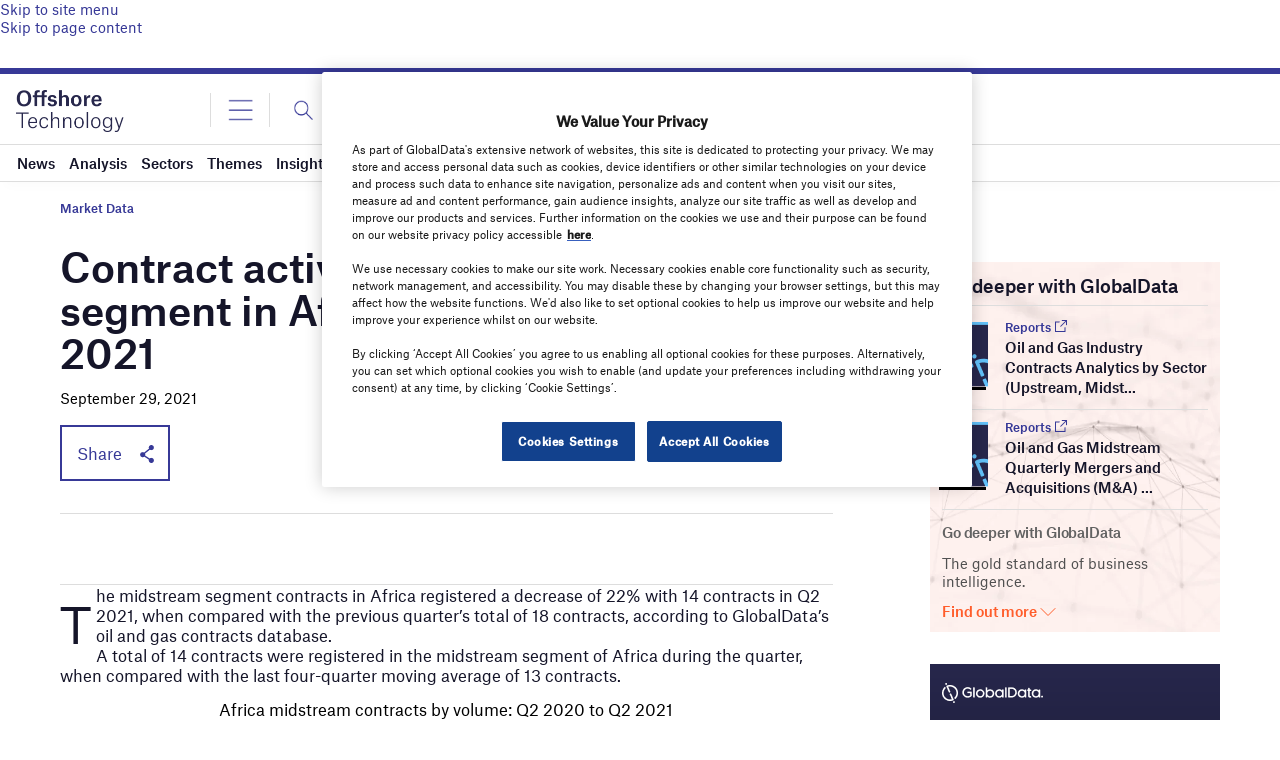

--- FILE ---
content_type: text/html; charset=utf-8
request_url: https://www.google.com/recaptcha/api2/anchor?ar=1&k=6LcqBjQUAAAAAOm0OoVcGhdeuwRaYeG44rfzGqtv&co=aHR0cHM6Ly93d3cub2Zmc2hvcmUtdGVjaG5vbG9neS5jb206NDQz&hl=en&v=N67nZn4AqZkNcbeMu4prBgzg&size=normal&anchor-ms=20000&execute-ms=30000&cb=9aow3bcat0a7
body_size: 49718
content:
<!DOCTYPE HTML><html dir="ltr" lang="en"><head><meta http-equiv="Content-Type" content="text/html; charset=UTF-8">
<meta http-equiv="X-UA-Compatible" content="IE=edge">
<title>reCAPTCHA</title>
<style type="text/css">
/* cyrillic-ext */
@font-face {
  font-family: 'Roboto';
  font-style: normal;
  font-weight: 400;
  font-stretch: 100%;
  src: url(//fonts.gstatic.com/s/roboto/v48/KFO7CnqEu92Fr1ME7kSn66aGLdTylUAMa3GUBHMdazTgWw.woff2) format('woff2');
  unicode-range: U+0460-052F, U+1C80-1C8A, U+20B4, U+2DE0-2DFF, U+A640-A69F, U+FE2E-FE2F;
}
/* cyrillic */
@font-face {
  font-family: 'Roboto';
  font-style: normal;
  font-weight: 400;
  font-stretch: 100%;
  src: url(//fonts.gstatic.com/s/roboto/v48/KFO7CnqEu92Fr1ME7kSn66aGLdTylUAMa3iUBHMdazTgWw.woff2) format('woff2');
  unicode-range: U+0301, U+0400-045F, U+0490-0491, U+04B0-04B1, U+2116;
}
/* greek-ext */
@font-face {
  font-family: 'Roboto';
  font-style: normal;
  font-weight: 400;
  font-stretch: 100%;
  src: url(//fonts.gstatic.com/s/roboto/v48/KFO7CnqEu92Fr1ME7kSn66aGLdTylUAMa3CUBHMdazTgWw.woff2) format('woff2');
  unicode-range: U+1F00-1FFF;
}
/* greek */
@font-face {
  font-family: 'Roboto';
  font-style: normal;
  font-weight: 400;
  font-stretch: 100%;
  src: url(//fonts.gstatic.com/s/roboto/v48/KFO7CnqEu92Fr1ME7kSn66aGLdTylUAMa3-UBHMdazTgWw.woff2) format('woff2');
  unicode-range: U+0370-0377, U+037A-037F, U+0384-038A, U+038C, U+038E-03A1, U+03A3-03FF;
}
/* math */
@font-face {
  font-family: 'Roboto';
  font-style: normal;
  font-weight: 400;
  font-stretch: 100%;
  src: url(//fonts.gstatic.com/s/roboto/v48/KFO7CnqEu92Fr1ME7kSn66aGLdTylUAMawCUBHMdazTgWw.woff2) format('woff2');
  unicode-range: U+0302-0303, U+0305, U+0307-0308, U+0310, U+0312, U+0315, U+031A, U+0326-0327, U+032C, U+032F-0330, U+0332-0333, U+0338, U+033A, U+0346, U+034D, U+0391-03A1, U+03A3-03A9, U+03B1-03C9, U+03D1, U+03D5-03D6, U+03F0-03F1, U+03F4-03F5, U+2016-2017, U+2034-2038, U+203C, U+2040, U+2043, U+2047, U+2050, U+2057, U+205F, U+2070-2071, U+2074-208E, U+2090-209C, U+20D0-20DC, U+20E1, U+20E5-20EF, U+2100-2112, U+2114-2115, U+2117-2121, U+2123-214F, U+2190, U+2192, U+2194-21AE, U+21B0-21E5, U+21F1-21F2, U+21F4-2211, U+2213-2214, U+2216-22FF, U+2308-230B, U+2310, U+2319, U+231C-2321, U+2336-237A, U+237C, U+2395, U+239B-23B7, U+23D0, U+23DC-23E1, U+2474-2475, U+25AF, U+25B3, U+25B7, U+25BD, U+25C1, U+25CA, U+25CC, U+25FB, U+266D-266F, U+27C0-27FF, U+2900-2AFF, U+2B0E-2B11, U+2B30-2B4C, U+2BFE, U+3030, U+FF5B, U+FF5D, U+1D400-1D7FF, U+1EE00-1EEFF;
}
/* symbols */
@font-face {
  font-family: 'Roboto';
  font-style: normal;
  font-weight: 400;
  font-stretch: 100%;
  src: url(//fonts.gstatic.com/s/roboto/v48/KFO7CnqEu92Fr1ME7kSn66aGLdTylUAMaxKUBHMdazTgWw.woff2) format('woff2');
  unicode-range: U+0001-000C, U+000E-001F, U+007F-009F, U+20DD-20E0, U+20E2-20E4, U+2150-218F, U+2190, U+2192, U+2194-2199, U+21AF, U+21E6-21F0, U+21F3, U+2218-2219, U+2299, U+22C4-22C6, U+2300-243F, U+2440-244A, U+2460-24FF, U+25A0-27BF, U+2800-28FF, U+2921-2922, U+2981, U+29BF, U+29EB, U+2B00-2BFF, U+4DC0-4DFF, U+FFF9-FFFB, U+10140-1018E, U+10190-1019C, U+101A0, U+101D0-101FD, U+102E0-102FB, U+10E60-10E7E, U+1D2C0-1D2D3, U+1D2E0-1D37F, U+1F000-1F0FF, U+1F100-1F1AD, U+1F1E6-1F1FF, U+1F30D-1F30F, U+1F315, U+1F31C, U+1F31E, U+1F320-1F32C, U+1F336, U+1F378, U+1F37D, U+1F382, U+1F393-1F39F, U+1F3A7-1F3A8, U+1F3AC-1F3AF, U+1F3C2, U+1F3C4-1F3C6, U+1F3CA-1F3CE, U+1F3D4-1F3E0, U+1F3ED, U+1F3F1-1F3F3, U+1F3F5-1F3F7, U+1F408, U+1F415, U+1F41F, U+1F426, U+1F43F, U+1F441-1F442, U+1F444, U+1F446-1F449, U+1F44C-1F44E, U+1F453, U+1F46A, U+1F47D, U+1F4A3, U+1F4B0, U+1F4B3, U+1F4B9, U+1F4BB, U+1F4BF, U+1F4C8-1F4CB, U+1F4D6, U+1F4DA, U+1F4DF, U+1F4E3-1F4E6, U+1F4EA-1F4ED, U+1F4F7, U+1F4F9-1F4FB, U+1F4FD-1F4FE, U+1F503, U+1F507-1F50B, U+1F50D, U+1F512-1F513, U+1F53E-1F54A, U+1F54F-1F5FA, U+1F610, U+1F650-1F67F, U+1F687, U+1F68D, U+1F691, U+1F694, U+1F698, U+1F6AD, U+1F6B2, U+1F6B9-1F6BA, U+1F6BC, U+1F6C6-1F6CF, U+1F6D3-1F6D7, U+1F6E0-1F6EA, U+1F6F0-1F6F3, U+1F6F7-1F6FC, U+1F700-1F7FF, U+1F800-1F80B, U+1F810-1F847, U+1F850-1F859, U+1F860-1F887, U+1F890-1F8AD, U+1F8B0-1F8BB, U+1F8C0-1F8C1, U+1F900-1F90B, U+1F93B, U+1F946, U+1F984, U+1F996, U+1F9E9, U+1FA00-1FA6F, U+1FA70-1FA7C, U+1FA80-1FA89, U+1FA8F-1FAC6, U+1FACE-1FADC, U+1FADF-1FAE9, U+1FAF0-1FAF8, U+1FB00-1FBFF;
}
/* vietnamese */
@font-face {
  font-family: 'Roboto';
  font-style: normal;
  font-weight: 400;
  font-stretch: 100%;
  src: url(//fonts.gstatic.com/s/roboto/v48/KFO7CnqEu92Fr1ME7kSn66aGLdTylUAMa3OUBHMdazTgWw.woff2) format('woff2');
  unicode-range: U+0102-0103, U+0110-0111, U+0128-0129, U+0168-0169, U+01A0-01A1, U+01AF-01B0, U+0300-0301, U+0303-0304, U+0308-0309, U+0323, U+0329, U+1EA0-1EF9, U+20AB;
}
/* latin-ext */
@font-face {
  font-family: 'Roboto';
  font-style: normal;
  font-weight: 400;
  font-stretch: 100%;
  src: url(//fonts.gstatic.com/s/roboto/v48/KFO7CnqEu92Fr1ME7kSn66aGLdTylUAMa3KUBHMdazTgWw.woff2) format('woff2');
  unicode-range: U+0100-02BA, U+02BD-02C5, U+02C7-02CC, U+02CE-02D7, U+02DD-02FF, U+0304, U+0308, U+0329, U+1D00-1DBF, U+1E00-1E9F, U+1EF2-1EFF, U+2020, U+20A0-20AB, U+20AD-20C0, U+2113, U+2C60-2C7F, U+A720-A7FF;
}
/* latin */
@font-face {
  font-family: 'Roboto';
  font-style: normal;
  font-weight: 400;
  font-stretch: 100%;
  src: url(//fonts.gstatic.com/s/roboto/v48/KFO7CnqEu92Fr1ME7kSn66aGLdTylUAMa3yUBHMdazQ.woff2) format('woff2');
  unicode-range: U+0000-00FF, U+0131, U+0152-0153, U+02BB-02BC, U+02C6, U+02DA, U+02DC, U+0304, U+0308, U+0329, U+2000-206F, U+20AC, U+2122, U+2191, U+2193, U+2212, U+2215, U+FEFF, U+FFFD;
}
/* cyrillic-ext */
@font-face {
  font-family: 'Roboto';
  font-style: normal;
  font-weight: 500;
  font-stretch: 100%;
  src: url(//fonts.gstatic.com/s/roboto/v48/KFO7CnqEu92Fr1ME7kSn66aGLdTylUAMa3GUBHMdazTgWw.woff2) format('woff2');
  unicode-range: U+0460-052F, U+1C80-1C8A, U+20B4, U+2DE0-2DFF, U+A640-A69F, U+FE2E-FE2F;
}
/* cyrillic */
@font-face {
  font-family: 'Roboto';
  font-style: normal;
  font-weight: 500;
  font-stretch: 100%;
  src: url(//fonts.gstatic.com/s/roboto/v48/KFO7CnqEu92Fr1ME7kSn66aGLdTylUAMa3iUBHMdazTgWw.woff2) format('woff2');
  unicode-range: U+0301, U+0400-045F, U+0490-0491, U+04B0-04B1, U+2116;
}
/* greek-ext */
@font-face {
  font-family: 'Roboto';
  font-style: normal;
  font-weight: 500;
  font-stretch: 100%;
  src: url(//fonts.gstatic.com/s/roboto/v48/KFO7CnqEu92Fr1ME7kSn66aGLdTylUAMa3CUBHMdazTgWw.woff2) format('woff2');
  unicode-range: U+1F00-1FFF;
}
/* greek */
@font-face {
  font-family: 'Roboto';
  font-style: normal;
  font-weight: 500;
  font-stretch: 100%;
  src: url(//fonts.gstatic.com/s/roboto/v48/KFO7CnqEu92Fr1ME7kSn66aGLdTylUAMa3-UBHMdazTgWw.woff2) format('woff2');
  unicode-range: U+0370-0377, U+037A-037F, U+0384-038A, U+038C, U+038E-03A1, U+03A3-03FF;
}
/* math */
@font-face {
  font-family: 'Roboto';
  font-style: normal;
  font-weight: 500;
  font-stretch: 100%;
  src: url(//fonts.gstatic.com/s/roboto/v48/KFO7CnqEu92Fr1ME7kSn66aGLdTylUAMawCUBHMdazTgWw.woff2) format('woff2');
  unicode-range: U+0302-0303, U+0305, U+0307-0308, U+0310, U+0312, U+0315, U+031A, U+0326-0327, U+032C, U+032F-0330, U+0332-0333, U+0338, U+033A, U+0346, U+034D, U+0391-03A1, U+03A3-03A9, U+03B1-03C9, U+03D1, U+03D5-03D6, U+03F0-03F1, U+03F4-03F5, U+2016-2017, U+2034-2038, U+203C, U+2040, U+2043, U+2047, U+2050, U+2057, U+205F, U+2070-2071, U+2074-208E, U+2090-209C, U+20D0-20DC, U+20E1, U+20E5-20EF, U+2100-2112, U+2114-2115, U+2117-2121, U+2123-214F, U+2190, U+2192, U+2194-21AE, U+21B0-21E5, U+21F1-21F2, U+21F4-2211, U+2213-2214, U+2216-22FF, U+2308-230B, U+2310, U+2319, U+231C-2321, U+2336-237A, U+237C, U+2395, U+239B-23B7, U+23D0, U+23DC-23E1, U+2474-2475, U+25AF, U+25B3, U+25B7, U+25BD, U+25C1, U+25CA, U+25CC, U+25FB, U+266D-266F, U+27C0-27FF, U+2900-2AFF, U+2B0E-2B11, U+2B30-2B4C, U+2BFE, U+3030, U+FF5B, U+FF5D, U+1D400-1D7FF, U+1EE00-1EEFF;
}
/* symbols */
@font-face {
  font-family: 'Roboto';
  font-style: normal;
  font-weight: 500;
  font-stretch: 100%;
  src: url(//fonts.gstatic.com/s/roboto/v48/KFO7CnqEu92Fr1ME7kSn66aGLdTylUAMaxKUBHMdazTgWw.woff2) format('woff2');
  unicode-range: U+0001-000C, U+000E-001F, U+007F-009F, U+20DD-20E0, U+20E2-20E4, U+2150-218F, U+2190, U+2192, U+2194-2199, U+21AF, U+21E6-21F0, U+21F3, U+2218-2219, U+2299, U+22C4-22C6, U+2300-243F, U+2440-244A, U+2460-24FF, U+25A0-27BF, U+2800-28FF, U+2921-2922, U+2981, U+29BF, U+29EB, U+2B00-2BFF, U+4DC0-4DFF, U+FFF9-FFFB, U+10140-1018E, U+10190-1019C, U+101A0, U+101D0-101FD, U+102E0-102FB, U+10E60-10E7E, U+1D2C0-1D2D3, U+1D2E0-1D37F, U+1F000-1F0FF, U+1F100-1F1AD, U+1F1E6-1F1FF, U+1F30D-1F30F, U+1F315, U+1F31C, U+1F31E, U+1F320-1F32C, U+1F336, U+1F378, U+1F37D, U+1F382, U+1F393-1F39F, U+1F3A7-1F3A8, U+1F3AC-1F3AF, U+1F3C2, U+1F3C4-1F3C6, U+1F3CA-1F3CE, U+1F3D4-1F3E0, U+1F3ED, U+1F3F1-1F3F3, U+1F3F5-1F3F7, U+1F408, U+1F415, U+1F41F, U+1F426, U+1F43F, U+1F441-1F442, U+1F444, U+1F446-1F449, U+1F44C-1F44E, U+1F453, U+1F46A, U+1F47D, U+1F4A3, U+1F4B0, U+1F4B3, U+1F4B9, U+1F4BB, U+1F4BF, U+1F4C8-1F4CB, U+1F4D6, U+1F4DA, U+1F4DF, U+1F4E3-1F4E6, U+1F4EA-1F4ED, U+1F4F7, U+1F4F9-1F4FB, U+1F4FD-1F4FE, U+1F503, U+1F507-1F50B, U+1F50D, U+1F512-1F513, U+1F53E-1F54A, U+1F54F-1F5FA, U+1F610, U+1F650-1F67F, U+1F687, U+1F68D, U+1F691, U+1F694, U+1F698, U+1F6AD, U+1F6B2, U+1F6B9-1F6BA, U+1F6BC, U+1F6C6-1F6CF, U+1F6D3-1F6D7, U+1F6E0-1F6EA, U+1F6F0-1F6F3, U+1F6F7-1F6FC, U+1F700-1F7FF, U+1F800-1F80B, U+1F810-1F847, U+1F850-1F859, U+1F860-1F887, U+1F890-1F8AD, U+1F8B0-1F8BB, U+1F8C0-1F8C1, U+1F900-1F90B, U+1F93B, U+1F946, U+1F984, U+1F996, U+1F9E9, U+1FA00-1FA6F, U+1FA70-1FA7C, U+1FA80-1FA89, U+1FA8F-1FAC6, U+1FACE-1FADC, U+1FADF-1FAE9, U+1FAF0-1FAF8, U+1FB00-1FBFF;
}
/* vietnamese */
@font-face {
  font-family: 'Roboto';
  font-style: normal;
  font-weight: 500;
  font-stretch: 100%;
  src: url(//fonts.gstatic.com/s/roboto/v48/KFO7CnqEu92Fr1ME7kSn66aGLdTylUAMa3OUBHMdazTgWw.woff2) format('woff2');
  unicode-range: U+0102-0103, U+0110-0111, U+0128-0129, U+0168-0169, U+01A0-01A1, U+01AF-01B0, U+0300-0301, U+0303-0304, U+0308-0309, U+0323, U+0329, U+1EA0-1EF9, U+20AB;
}
/* latin-ext */
@font-face {
  font-family: 'Roboto';
  font-style: normal;
  font-weight: 500;
  font-stretch: 100%;
  src: url(//fonts.gstatic.com/s/roboto/v48/KFO7CnqEu92Fr1ME7kSn66aGLdTylUAMa3KUBHMdazTgWw.woff2) format('woff2');
  unicode-range: U+0100-02BA, U+02BD-02C5, U+02C7-02CC, U+02CE-02D7, U+02DD-02FF, U+0304, U+0308, U+0329, U+1D00-1DBF, U+1E00-1E9F, U+1EF2-1EFF, U+2020, U+20A0-20AB, U+20AD-20C0, U+2113, U+2C60-2C7F, U+A720-A7FF;
}
/* latin */
@font-face {
  font-family: 'Roboto';
  font-style: normal;
  font-weight: 500;
  font-stretch: 100%;
  src: url(//fonts.gstatic.com/s/roboto/v48/KFO7CnqEu92Fr1ME7kSn66aGLdTylUAMa3yUBHMdazQ.woff2) format('woff2');
  unicode-range: U+0000-00FF, U+0131, U+0152-0153, U+02BB-02BC, U+02C6, U+02DA, U+02DC, U+0304, U+0308, U+0329, U+2000-206F, U+20AC, U+2122, U+2191, U+2193, U+2212, U+2215, U+FEFF, U+FFFD;
}
/* cyrillic-ext */
@font-face {
  font-family: 'Roboto';
  font-style: normal;
  font-weight: 900;
  font-stretch: 100%;
  src: url(//fonts.gstatic.com/s/roboto/v48/KFO7CnqEu92Fr1ME7kSn66aGLdTylUAMa3GUBHMdazTgWw.woff2) format('woff2');
  unicode-range: U+0460-052F, U+1C80-1C8A, U+20B4, U+2DE0-2DFF, U+A640-A69F, U+FE2E-FE2F;
}
/* cyrillic */
@font-face {
  font-family: 'Roboto';
  font-style: normal;
  font-weight: 900;
  font-stretch: 100%;
  src: url(//fonts.gstatic.com/s/roboto/v48/KFO7CnqEu92Fr1ME7kSn66aGLdTylUAMa3iUBHMdazTgWw.woff2) format('woff2');
  unicode-range: U+0301, U+0400-045F, U+0490-0491, U+04B0-04B1, U+2116;
}
/* greek-ext */
@font-face {
  font-family: 'Roboto';
  font-style: normal;
  font-weight: 900;
  font-stretch: 100%;
  src: url(//fonts.gstatic.com/s/roboto/v48/KFO7CnqEu92Fr1ME7kSn66aGLdTylUAMa3CUBHMdazTgWw.woff2) format('woff2');
  unicode-range: U+1F00-1FFF;
}
/* greek */
@font-face {
  font-family: 'Roboto';
  font-style: normal;
  font-weight: 900;
  font-stretch: 100%;
  src: url(//fonts.gstatic.com/s/roboto/v48/KFO7CnqEu92Fr1ME7kSn66aGLdTylUAMa3-UBHMdazTgWw.woff2) format('woff2');
  unicode-range: U+0370-0377, U+037A-037F, U+0384-038A, U+038C, U+038E-03A1, U+03A3-03FF;
}
/* math */
@font-face {
  font-family: 'Roboto';
  font-style: normal;
  font-weight: 900;
  font-stretch: 100%;
  src: url(//fonts.gstatic.com/s/roboto/v48/KFO7CnqEu92Fr1ME7kSn66aGLdTylUAMawCUBHMdazTgWw.woff2) format('woff2');
  unicode-range: U+0302-0303, U+0305, U+0307-0308, U+0310, U+0312, U+0315, U+031A, U+0326-0327, U+032C, U+032F-0330, U+0332-0333, U+0338, U+033A, U+0346, U+034D, U+0391-03A1, U+03A3-03A9, U+03B1-03C9, U+03D1, U+03D5-03D6, U+03F0-03F1, U+03F4-03F5, U+2016-2017, U+2034-2038, U+203C, U+2040, U+2043, U+2047, U+2050, U+2057, U+205F, U+2070-2071, U+2074-208E, U+2090-209C, U+20D0-20DC, U+20E1, U+20E5-20EF, U+2100-2112, U+2114-2115, U+2117-2121, U+2123-214F, U+2190, U+2192, U+2194-21AE, U+21B0-21E5, U+21F1-21F2, U+21F4-2211, U+2213-2214, U+2216-22FF, U+2308-230B, U+2310, U+2319, U+231C-2321, U+2336-237A, U+237C, U+2395, U+239B-23B7, U+23D0, U+23DC-23E1, U+2474-2475, U+25AF, U+25B3, U+25B7, U+25BD, U+25C1, U+25CA, U+25CC, U+25FB, U+266D-266F, U+27C0-27FF, U+2900-2AFF, U+2B0E-2B11, U+2B30-2B4C, U+2BFE, U+3030, U+FF5B, U+FF5D, U+1D400-1D7FF, U+1EE00-1EEFF;
}
/* symbols */
@font-face {
  font-family: 'Roboto';
  font-style: normal;
  font-weight: 900;
  font-stretch: 100%;
  src: url(//fonts.gstatic.com/s/roboto/v48/KFO7CnqEu92Fr1ME7kSn66aGLdTylUAMaxKUBHMdazTgWw.woff2) format('woff2');
  unicode-range: U+0001-000C, U+000E-001F, U+007F-009F, U+20DD-20E0, U+20E2-20E4, U+2150-218F, U+2190, U+2192, U+2194-2199, U+21AF, U+21E6-21F0, U+21F3, U+2218-2219, U+2299, U+22C4-22C6, U+2300-243F, U+2440-244A, U+2460-24FF, U+25A0-27BF, U+2800-28FF, U+2921-2922, U+2981, U+29BF, U+29EB, U+2B00-2BFF, U+4DC0-4DFF, U+FFF9-FFFB, U+10140-1018E, U+10190-1019C, U+101A0, U+101D0-101FD, U+102E0-102FB, U+10E60-10E7E, U+1D2C0-1D2D3, U+1D2E0-1D37F, U+1F000-1F0FF, U+1F100-1F1AD, U+1F1E6-1F1FF, U+1F30D-1F30F, U+1F315, U+1F31C, U+1F31E, U+1F320-1F32C, U+1F336, U+1F378, U+1F37D, U+1F382, U+1F393-1F39F, U+1F3A7-1F3A8, U+1F3AC-1F3AF, U+1F3C2, U+1F3C4-1F3C6, U+1F3CA-1F3CE, U+1F3D4-1F3E0, U+1F3ED, U+1F3F1-1F3F3, U+1F3F5-1F3F7, U+1F408, U+1F415, U+1F41F, U+1F426, U+1F43F, U+1F441-1F442, U+1F444, U+1F446-1F449, U+1F44C-1F44E, U+1F453, U+1F46A, U+1F47D, U+1F4A3, U+1F4B0, U+1F4B3, U+1F4B9, U+1F4BB, U+1F4BF, U+1F4C8-1F4CB, U+1F4D6, U+1F4DA, U+1F4DF, U+1F4E3-1F4E6, U+1F4EA-1F4ED, U+1F4F7, U+1F4F9-1F4FB, U+1F4FD-1F4FE, U+1F503, U+1F507-1F50B, U+1F50D, U+1F512-1F513, U+1F53E-1F54A, U+1F54F-1F5FA, U+1F610, U+1F650-1F67F, U+1F687, U+1F68D, U+1F691, U+1F694, U+1F698, U+1F6AD, U+1F6B2, U+1F6B9-1F6BA, U+1F6BC, U+1F6C6-1F6CF, U+1F6D3-1F6D7, U+1F6E0-1F6EA, U+1F6F0-1F6F3, U+1F6F7-1F6FC, U+1F700-1F7FF, U+1F800-1F80B, U+1F810-1F847, U+1F850-1F859, U+1F860-1F887, U+1F890-1F8AD, U+1F8B0-1F8BB, U+1F8C0-1F8C1, U+1F900-1F90B, U+1F93B, U+1F946, U+1F984, U+1F996, U+1F9E9, U+1FA00-1FA6F, U+1FA70-1FA7C, U+1FA80-1FA89, U+1FA8F-1FAC6, U+1FACE-1FADC, U+1FADF-1FAE9, U+1FAF0-1FAF8, U+1FB00-1FBFF;
}
/* vietnamese */
@font-face {
  font-family: 'Roboto';
  font-style: normal;
  font-weight: 900;
  font-stretch: 100%;
  src: url(//fonts.gstatic.com/s/roboto/v48/KFO7CnqEu92Fr1ME7kSn66aGLdTylUAMa3OUBHMdazTgWw.woff2) format('woff2');
  unicode-range: U+0102-0103, U+0110-0111, U+0128-0129, U+0168-0169, U+01A0-01A1, U+01AF-01B0, U+0300-0301, U+0303-0304, U+0308-0309, U+0323, U+0329, U+1EA0-1EF9, U+20AB;
}
/* latin-ext */
@font-face {
  font-family: 'Roboto';
  font-style: normal;
  font-weight: 900;
  font-stretch: 100%;
  src: url(//fonts.gstatic.com/s/roboto/v48/KFO7CnqEu92Fr1ME7kSn66aGLdTylUAMa3KUBHMdazTgWw.woff2) format('woff2');
  unicode-range: U+0100-02BA, U+02BD-02C5, U+02C7-02CC, U+02CE-02D7, U+02DD-02FF, U+0304, U+0308, U+0329, U+1D00-1DBF, U+1E00-1E9F, U+1EF2-1EFF, U+2020, U+20A0-20AB, U+20AD-20C0, U+2113, U+2C60-2C7F, U+A720-A7FF;
}
/* latin */
@font-face {
  font-family: 'Roboto';
  font-style: normal;
  font-weight: 900;
  font-stretch: 100%;
  src: url(//fonts.gstatic.com/s/roboto/v48/KFO7CnqEu92Fr1ME7kSn66aGLdTylUAMa3yUBHMdazQ.woff2) format('woff2');
  unicode-range: U+0000-00FF, U+0131, U+0152-0153, U+02BB-02BC, U+02C6, U+02DA, U+02DC, U+0304, U+0308, U+0329, U+2000-206F, U+20AC, U+2122, U+2191, U+2193, U+2212, U+2215, U+FEFF, U+FFFD;
}

</style>
<link rel="stylesheet" type="text/css" href="https://www.gstatic.com/recaptcha/releases/N67nZn4AqZkNcbeMu4prBgzg/styles__ltr.css">
<script nonce="DqHsv-NpquMhBEpkyWzeqg" type="text/javascript">window['__recaptcha_api'] = 'https://www.google.com/recaptcha/api2/';</script>
<script type="text/javascript" src="https://www.gstatic.com/recaptcha/releases/N67nZn4AqZkNcbeMu4prBgzg/recaptcha__en.js" nonce="DqHsv-NpquMhBEpkyWzeqg">
      
    </script></head>
<body><div id="rc-anchor-alert" class="rc-anchor-alert"></div>
<input type="hidden" id="recaptcha-token" value="[base64]">
<script type="text/javascript" nonce="DqHsv-NpquMhBEpkyWzeqg">
      recaptcha.anchor.Main.init("[\x22ainput\x22,[\x22bgdata\x22,\x22\x22,\[base64]/[base64]/[base64]/ZyhXLGgpOnEoW04sMjEsbF0sVywwKSxoKSxmYWxzZSxmYWxzZSl9Y2F0Y2goayl7RygzNTgsVyk/[base64]/[base64]/[base64]/[base64]/[base64]/[base64]/[base64]/bmV3IEJbT10oRFswXSk6dz09Mj9uZXcgQltPXShEWzBdLERbMV0pOnc9PTM/bmV3IEJbT10oRFswXSxEWzFdLERbMl0pOnc9PTQ/[base64]/[base64]/[base64]/[base64]/[base64]\\u003d\x22,\[base64]\\u003d\x22,\x22w44tw4/CmcK1wrcew5/[base64]/CvsOrA8KFw7RRR8KJwqh7esKBwoslREfDrsOSw4vCo8OCw7o+XTxawpnDiHceSXLCsxk6wpt6woTDvHpKwr0wER5ww6c0wp/Dm8Kgw5PDjBR2wp4pLcKQw7UeGMKywrDCqMKWecKsw4cFSFcyw77DpsOnfirDn8Kiw7hsw7nDknkswrFFZMKzwrLCtcKvDcKGFA3CnxVvcWrCksKrNXTDmUTDgsK0wr/[base64]/wq/[base64]/Cs8K8X2fDuB3DhXnCtE4dw45CSC/Cm8OmbcKdw5rCvsKRw4XCg3AbNMKmdwXDscK1w4XCkTHCiifCiMOia8OLW8Kdw7R/wqHCqB1QImh3w6p1woxgB1Ngc39pw5Iaw4JCw43DlWEYG37Ct8KTw7tfw6oPw7zCnsKSwpfDmsKcasO7aA9Ow4BAwq8Hw78Ww5cLwq/[base64]/CpnzDp0A2YW3DoQZUwocGEMOVw6Mww5pcwow9w5QGw4pWHsKDw41Nw7/DkQAQLgDClMKeb8OWDcO9w6UxAMOfOgfCsF0bwpnCtCvDn25ZwqcJw7UFOhEdHAHDtCvDjsKMAMKEZC/[base64]/CsyQNQMK4dMKfw40aegnDqsO9wohPTsKiesK5HHPDpsKdw7J4FEZgQDDCi3LDhMK6MzfDknRdw6DCqD7Duj/Dh8KtPBPDhV3Cr8ObcFgqwpURw6krTsOzTnJ4w4bCu1nCsMKKLWHCqHTChgkCwo7ClXzCv8OLwrPClRB5ZsKQe8KQw5lHZMKpw7M3c8KKwr3CkV5afjpgJFPDkE9jwpJAPlQDdx8Zw5Arwq7DsSZhPMObSybDjQXCsA7Dp8KqRcKnw6YbdSYEwrY7d1J/bsORT2EJwpfDs2pJwrN3VcKrbDciJcONw7zDgMOmwpHDjsOfRsOlwpUabcKmw5TDpMOHwozDn2Ehah/DsmEdwofCtUXDjDJtwroDKMOtwpnDusOYw6/CrcOaETjDogEgw7jDncOcLsO2w7MVwqnDsVvDnHrCnlbCjUJnU8O4SwnDpXxtw4jDol86wpZEw4s0F2vDtcOvFsKFXcOcCsOTYMOUMcOQYnNZJsKFbMOibX5Nw7rCqgfCiTPCrCzCi1LDvSdnw6QALMOQU3saw4LDuHdMV1/CvH9oworDi2vDkcKVw5bCg1sBw6XCrh1RwqnCpsOxw4bDisO5N3fCsMK5Nxorw5wxwrNtw7/[base64]/DhsK2wo7DtsKvwr51JhHCjMKgEnYmwrPDgMK0FhkuA8O+woHCjkXDhcOtSkotwpPChMKLEMOGbVTCrMOzw6/DusK/w4PDmExWw5FDdg99w4tvUmEJMVbDo8OQD17ChXLCg2TDrsOLKljCs8KYHA7Dgm/CvXdwMsOtwoTCkVbDl3sTJlrDj0nDu8Kmwr0ROWQjRMO0dMKFwqXCucOPCizDijbDiMOED8OywqjDjcKHdGLDv27DoSpWwprCh8OZNsOJLBpIc0TCv8KIB8OwAMKxNl3ChMK8A8K1TxHDtjrDqMOvQcKIwqlzwq3CsMOdw7DDqkwUP2zCrWo5w67Cp8KhacK/w5DDrBXCmcOawrfDicKvJHvCjsOwDmwRw7cLKlLCvcO1w6PDi8KRGWZxwqYHwobDgVN+w5sreGrCmz42w43DmAzCgD3DscO1cDPDt8KCwr7DssKawrEuWRFUwrMrU8KtZcOeAB3CmMK1w7HCgMOcEsOywrgfO8OMwqjCn8KUw5kzEsKWD8KxazfCncOKwrE+woF9wr/DoVDDicOnw7HCu1XDpMKtwpHCp8KUAsORF2cWw7HChE98ccKSwonDqMK0w6zCsMKlT8Kzw4PDssKtDsKhwpTDq8K/wpvDg10VPWUAw6nClznCmls+w4gIaGpdwqtYY8OnwrNywpTDmMKneMK/NXgbOSLCoMKNchkCCcKIwrYweMO1w5/[base64]/[base64]/[base64]/DnBnDkcOMwqzDvsKwwr5PCAU8R2xtX3XChx/CucO0w7DDrsKfQMK0w6tdBz/CjVswFD7DmQwVTsOaLsOyET7DlifDrArDginCmELCh8KMD2RBwq7DqMO1HjzCssOJMsKOwqNzwpDCiMOVw4zCkMKNw7bDlcOhS8OIbCfCrcKSZ2dOw5TDmQzDkMKQB8K4wrBrwozCgMOgw4MIwq/[base64]/CmE/DtH3CuMOJw6pQYBlrwpfDrsKHEsOIKcKLwqPCocKEVnd1JjDClXrCk8KjbsOTQcOrKEDCrcKDaMOMUMODK8K7w6bDqw/DsUUTRMOpwoXCphfDoA0qwonDm8K6w5zDqcKWdVLCv8K3w705w6LDp8KMw5HCrXjCjcKfwr7DgjTCk8KZw4HDpXzDmsK/QQPCisKzwp7DinDDnw3DlRksw61zF8ORfsO1wpjCugbCpcOFw5x6YcKgwpDCmcKWR2YGwojDukzCtMKkwohEwq4FGcKrL8OmKsKNfSk5wqR7TsKywq3Ci2LCtgB0wrvCgMO9NsOuw4cWR8K9WmMOw71RwoY7fsKnOMKxcsOkAW1wwrnDo8O0IGACZkluPD1aNG/CkyE0DMOEScOZw7nDosOEaRB3V8OkGiMrL8KVw6PCtBpJwogKVzXCoVVeeHvDmcO6w7bDu8OhIVLCgWh+GQTCiUbDsMObD27CuRQwwrPCocOnw67DqGHCqlJ1w47DtcOcwp8/w5fCuMORR8OfNsK5w4zCvMOHNxZsPh3Cq8KNFsORw5FQEcKIHRDCpcOzGcKKFzrDsk3CpsOCw7bCtW7CrMKKUsKjw4XDsmEcM2DDqjZzwpvCr8K3W8ONY8KvMsKIw4TDqH3CisO+wrnCkMKwOWtdw4/ChsO/[base64]/Cr8OVwr1pw5vDusOFL8Knw657w7kZJG45wqBqPA7CjTTCiCXDp1TDiBTDgEcgw7vDuybDiMOswo/CtAzCh8KkMAZZw6Auw6UDw4/CmMOtDAR3wrAPwrtJdsKWe8O3YMOpXHcxUcKrA2vDlMOKeMKTcwcDwprDgsO/w6bDnMKjGFYZw5sRBkHDrUPDl8OSDcKzwo7DpjvDh8ORw6B5w6dLwqVIwrpow57CpyJCw64+QhV8wr7DicKuw67Cu8K6wofDmsKFw5oqXGcnbcKMw7EKXhRfNAF2FnfDvcKqwq4/BMKyw48vS8KZWk/CmCjDu8KwwqPDkXMvw5rClixyGsKnw5fDqnkFE8OcZlHDi8KLw6/Dg8K3N8OLWcOfwpfCsTjDoCYmOhXDrcKiI8K3wqjCqmbCmMKiw5Bow47CsFDCgFzCo8O9U8O/w5c6XMOqw5LDgsO7w6dzwoTDoWDCmABPciwrBnkYa8O6eGDCrSfDpcOAwqrDr8OLw6Npw4zCtwxCwox3wpTDpsOHTjs3AMKjUMOSbMOowrnDscOiwrzCj3HDrgVmFMOeJcKUecODG8Ocw5HDu1RPwoXCs0E6wok6w71Zw6/CgMKkwq/DmWjCn0nDhsOpHB3DrnzCssOjMVpTw414w7fDlsKOwphEEGTDtcOOBUVfPR0/M8OTwrdPw6BILChWw4dPwoPCpMOXw5jDm8Oawq5mcMKcw5lew6nCu8O7w65gTMOQRirCi8OXwopACcKyw6vCgcOSTsKZw79tw4tTw7NpwrvDgMKbw4cdw4nCiFrDrUY+w6jDhULCtzZAVmjDpF7DhcOJwonClnTChcKPw4zCpVHCgcOkdcOVwo7Cv8OuYxxBwo/Dp8OrZ0bDjF51w7bDoy5cwq0IdS3DtBg4w5YQDAzDjDjDqEvCj1lqGn02G8Orw7VtHcKHPQvDo8OXwrnCssO2ZsOcSsKcw73DoS/[base64]/DmMOvwqo7WGIpPnppZkrDlsKtYw4wCwJOSMO5FsOXCMKTVTDCq8O+cQ/DoMK3CcKlwpjDpBZ/[base64]/CpcO+wpFyFWNRwpJucTnDuzTCtMO4DhYOwqzCuR44bkAkKUI9dT/DqDl7woUxw6xaDsK7w5dqUMOYRcKuwqB5w4MyZgt9w4HDv0Vuw7spAsOfw4AvwobDnAzCujMBcsOvw51Rw6B/DsOkwoPDjTDCkAzDlcKiwrzDg3B5HgUGw7nCtAAPw6jDgkvChH/Djm0kwqhGWcKDw58jw4JRw709OcKWw4zChcKzwpxDUlnDucOyPnNYD8KDCMOpFQDDpMOTOcKIBABiZ8K2YUnChMOUw77DosO0aA7Du8Oyw6rDsMOoIRxgwpLDuGnCsVZsw4p6GMO0w74RwqRVR8K0wqfDhSrCqR1+w5vCocKyQR/Dk8O3wpY2AsO2R2DDgUjCscO4w6bDmSnDm8KxXhXCmj3DhxR1V8KJw6JXw6s5w7Quwo5Rwrc8TW9uDHpzaMKCw4DDoMKwRXjClUzCrMO+w7tcwr7CscKtBwPCnXVMOcOlBsOEGh/CrDwhHMORKxjCnRfDvk4pwo9jRnrDhAFJwq8/aw3DllDCssKyEjXDuF7DmkjDhcOeP1dTTUQdw7cXw5USw6xkVUl1w5/CgMKPw43DmThNwpo9wqrDn8OywrZww5PDisO0IXoAw4Z6ajZFwrrCrGh4VMOAwqjCrXBjMxPCv0Uyw7rClFg4w7zCgcKvJnNBZE3DihvCkAxJXzBbw4Zlwp8jGMOew4DCksKlTVsfwqAIXRPDiMO4wpoawppVwobCrVvCqsK7Px/Dszl3CsOfYQLDth8cYMK4wqFqNCJ9VsOrw7h6BMKCHcOJBX96LkHCusOnRcOtbXXCg8O6Aw7CvynCkRA8w4rDsmYTTMOJwp/[base64]/[base64]/eMK+d1djwpTDvUgmdRvCgw1ZK8KnUE53wovDs8OrH3PDvcKNOcKLwprCk8OHMsKjwowwwpbDl8KQLMOLw5LCmcKTQsK0Kl/CjSTDhxUmTMKyw77DvMOJw75Tw4UuNMKvw4p7GBbDhQxuCcOJG8K5TDsqw4hRHsOUZMK1wqzCucK4w4JVZBPCqMO1wr7CrDXDvD/DmcOcEsKewoDDvGnDl03Dvm/[base64]/Cmk4nZnE/CsKRw5gpwplPwpt7w4zDgB3CkcOgw4R8w5PChHwJwo9HRsOmPUnCjsKYw7PDpy3Ds8KPwqbCswFYwoxJwo4RwpxXw4IFasOwA1zCumzCvMOVLW/Cq8OuwqHCqMOTSCoJw4LChAFMR3TDj2nCsw4GwqZowonDt8O/BzlYw4QKfMKoNj7DhU1rWcKTwpTDiyLCicK7wpAEQivCo11yRVTCsEY2w4fCl3Jvw6nCrcK3X0bCn8Opw5/DszMkETwAw6hKC0rCt1YYwrLDlMKFwqTDhjbCgMOnaTPDiHLCqwp1Nlxjw6sMY8K+NcKYw5LChj/[base64]/[base64]/DhMKrT8OyDMOJdMK1f8KmEcOATx3CnQNCJsKowofDhMOVw77CmnsHNMKTwoXDtMOKRFciwp/Dg8K4YQTCs24cfwHCmygIbcOBcx/DnyAPVFbCrcKVBzPCm2M1woJ2FsOJesKFw4/DlcOYwoNpwpHCizjCh8KRwr7Cm1sxw5nCkMKHwp0bwp93P8OPw5UcK8OFFTwXwoDDhMK+w5INwpE3wrHCkMKCWcOiF8OrEsKGPcKbw5ceHyLDqDXDhMOMwrIrccOPY8K1JS7Du8KewoAwwpfCsTHDkV/CoMKww7xWw6wIbcOWwrjCiMOaHcKBbcOswqHCjGtdwp1tbUJRwpo+w50Fw64KFX02w6bDgyxNdMKiwr9vw5zDiD3DqBpGdV3DvRjCksORwpQsw5bClhPCrMO7w7jCocKOXQZpwr3Dt8OJUMOew4HDuB/CnVbDhcK4w73DicK5MEnDlXrCpnvDhMKHJMO3YGZgZkoQwonCplQbw6DDscKOZMOvw53DqWhsw74JVsK6wqkGHTJUJB3Cq2PDhkRtQsO6w5lGV8KwwqoqRSrCsXEIw4LDhsKDIsKbf8KTN8OhwrLDlsKmw6lgwqZLRcOTbk/DmWtHw7rDrxPDigouw6QpBcO/wr8+woTDocOKwpFHTT44wqDCpsOmaGrCr8KrHMKcw78ewoJJBsOmS8KmKsOxw751IcOkEWjCiHkLGWQtw6zCuDgDwo7CosKbfcKRLsOowq/DhcOmLU7DlMOnXmY5w4TCgsOzOMKZP1fDt8KKUw/[base64]/[base64]/SBIZfcK6BwTDkDB2exXCj0fCkSBuVMOBw77CqMKLWHx3wq8Xw6ZJw4lzexAxwo8+wo7Chg7Dq8KDGEQZP8OMBjgIw4oLYmNlLCIDTStaEsK1Y8KQa8OyJl/[base64]/[base64]/CjcKWwrE+w4PDukbDs8OewpDDqcOGw73CgcOIw6wMCx1rNCzDsU8MwrkewrYHVwF4Iw/Dh8OTwo/DpHvCksOrGTXCtyDCs8KgAcKANGLCrMOrU8Kbwph6cQJfKsOiwqp+w57DtzNqw77Ds8KdP8KIw7QJwpxBLsOUGgfClMKYPsKcPiJBwpTCtsO/[base64]/w4VwAj/DhVsdw6PDj17CvVZzFizDmgXDhcOCwpgSw5vDs8K+GsOIQX19XMOrw7IhNV7DjsK9EsKkwrTCtz5jCsOAw7ISY8Kcw7sBfH9wwrNBw7PDr1Rlc8Okw6HDksOkKMK0w5dBwrlwwq1Qw5VlNQ0uwpHCtsOTTCvCjzg/[base64]/wqBswoHCrl9/wqfDtHzCgMKJOTXCjWbDrcOACMOHDRQ0w4Uiw7FXAU3CgxdlwohPw7R5HFYXccOjX8KRUMKNCsOFw4lDw63CvsOkJkfCixJiwok+CsKkw6zDrF1kCDHDvB/DpRxvw7rCqEgsdsOPFzbChDDCkzpMainDjMOjw7d0c8KdHMKiw5dZwrwowos7DkRawqbDgMKRwrjCimRrwpnDsmkqPRM4D8KFwonCslvChWgBwp7Dm0YRT1d5H8O7TizCl8KOwqHCgMKDa0/Cow1UOsOKw54HSCnCs8K0wrMKP09rP8OQw4LDvHXDsMOow6EiQzfCoBpMw4FewpZqJMOPczTDtV3DrcOvwog6w44LQxzDr8OyRm7DpsK7w5rCucKIXAZ9JcK1wqjDu0APeUs7wok5AWvCmkzCjDxECcOkw6Igw5jCp3TDiX/ClDzDm2jCri/Dj8KfZ8KLTQw1w6I8KR1Jw4wlw6AsE8KtCAoyQ0I7CBsrwr7CtUTDlAHCg8O6w5U7w6EAw47DmcKNwoNEF8Orwr/DocKXCx7CoTXDkcKTwoVvwowkw7xsVD/CszNdw4VIWSHCnsOPTMOqdG/Cm2ASAsKJwqonWzxeEcOuw5jCgX8/wpXDocK7w5bDh8KTAgVcesOMwqPCpsOGYgrCpcObw4TDhATCnsO0woTCmMKjwoRFKgPCv8KYQsOYZj3Cq8KiwprCiTAMwpbDh0p/w5HChioLwqjDr8KGwpdww507wqDDlsKAQ8O5wqzDtDI5w5oPwr9ww6zDlcK/w6s7w4dBMcK5HQzDvG/DvMOdw50RwroEw640w5FJeidaFcKEQsKFwoYibk7DsyTDnsOIS1gyD8K0OX14w5kKw57DlsO4wpHCkMKrEMKsLsOVSSzDjMKpMMK2w4PCgMOfW8ODwrrChEDDpnHDpl3CsDooPcKXJsO+PR/CjsKZPHJUw4LCpxzCnH8uwqfDgMKWw4VkwpLDq8OgOcKYEsKkBMOgwoslByjChltndF3CnMOWTkY6W8KewotPwrQ7V8Okw79Iw6oOwp1MQMOeMMKiw71+ZCt5w7Uzwp/Cs8OTQcOWQybCmcKOw7RGw7nDr8KhWMOyw4zDv8Kywp0gw6jCrcKhFFfDiG8twqPClMOmeGJreMOGA27CrMKrwo5Hw4bDpMO1wqsQwrTDmnAMw6Fow6cJwrUOTBPCln3ClF3CiVHCgsOhalDDqH5uZsKYdADCncOXw6g9XzpfZypABsOEw6/DrMOcG17DkhMnP0gFVFzCsQ5UQBhlQgoqXsKKKnPDsMOqKMKhwqbDkMKlZGIgV2TCs8OGZ8O4w4jDqUTDmVjDuMOXw5XChitXDsK7wpnCjTnCsDjCvMKvwrLDhsOBY2t+IXzDmFwSemRhcMO9wrjCuCtTV1QgUA/Co8OPfsO1T8KFNsKEPMKwwodEbyPDs8OIO1vDl8KTw44hNcOlw60rwpTCkC0ZwrnDlGVrPMOEWMKOT8OadHHCi1PDgSRRwp/Drz7CgH8TRgfDjcKDasOEVxXCv1dYbcOGwrNOAlrCkSxewolXwr/CocKqwpVhfErCozPCmycHw4HDhBImwp/Djwxawq3Cihpvw6LCqH4Nwoksw4RAwoE7w5Zrw4IwK8K2wpTDok7Co8OcH8KQb8K6wqjCkAtZazQVdcK2w6bCoMOYKMKmwrg7wp4xbyAAwp7CgXwew6DCnyhPw6rDn2dWw4Yow5rDsBc/wr0Ww67Cm8KhS3LDsCwMZsK9b8K6wp7CicOgQykiNMOVw47CgSXDi8K6w7HDmMOkZsKUO24CWwAfw4bCqFNOw53CmcKiw5tiwq0xwpbCsT/Cp8OiWcK3wocrcQcqI8Oewo0Lw6jChMO9wrBqLMOmRMKkGTDDqMKpwq/[base64]/[base64]/CuklKeW8Mw6vDs8OCUUPDhkZqMRZKX8K/wqzCqXJPw5ptw5cIw5wDwpLCk8KHKAPDqMKCwokaw4DDq0Ekw7VfBnwyTW7CgmrCplcmw7V0XsOxKFMiw4jCsMOSwobDqS8ZWsOCw7BLb1YqwqHCo8KBwqnDhcOgw7vCiMO7w7/DnsKbVzNSwrnCiBdoIQ/DksOBAcO8w7nDnMO8w6AWw5nCocK1wqbCjsKSGH/Cpihrw6LCmF/CtGXDusOOw78YacKLTsKRCA3CnwUzwp7Cl8O+wpQsw6HDn8K2wrnDtkI+ccKTwqTClcKswo5RBMOMAEPCgMOWcDnCisKqLMKdXUkjBlNEwo0me2EHSsK4ccOsw6HCosKsw4s4TMKUUsKcMj1fdcKpw5LDsmjDll/CtUfCi3R0O8KvecOPw75Cw5M/wqh4PSTCkcKjdA/[base64]/wpnCuDLCrMO7w7FCTEd/PVHCuU8mw6/[base64]/[base64]/Dp8OJw7Qnw6PDjcKbw4lqUEfDlcKOOxbCg8KOwrdjVilLw4VkFcOVw7zCr8OwL1oewpQuKcK9wrEuDzZIwqV/eWnCscKsZQvChU8uasKNw6vCmcO+w4HCuMOIw6Byw4zDqsK2wo9/w7TDvsOqwqPCuMOvWw9kw63CpsOEw6HDggoQPBpOw5HDnMOaB1LCtH7Du8KoannCp8O/[base64]/DiF5Ww7DCqMKWwrLDjcKgwq/CpXzDjSpFw7vCkw7CvcKIE24kw73DvcK9IX7CicKnw5olB17DuVvCvsK9wp/CoxImw7PCsxzCpsOpw58KwodEw5TDoQoMOsOhw7bDn0oIOcOkU8KNCRPCncKsbnbCocKuw6kpwqkyJRPCqsO/wrAHZ8OLwrktR8OgRcOiEMO5IjRyw7wGwpNmw5rDlSHDlR3CpMOnwrfCi8KjOcKBw43DpQzDk8KcAsO8Vl9oJTIHZ8K9w4fDnF8lw7/[base64]/DRTDk8KPXQ3Dm8OQwooUw5DDjWEOw4Uvw7nDlh7DocKlw7rCvMOjJsOnPcOxEsOsB8K3w793ccKswpjDl3E4V8OObcOeYMOJHcKQXz/DvMOlw6N/[base64]/DnnHDvUEJX1kcSQHCuMKlcR0tw6XCuMKtw6J7JsOww7JZUDLCqUQow7TCjcOMw7DDqnIBfCLCkXB1wq8sDsOfw5vCp3PDicOOw4EzwqM0w480w40MwpvCpMO/w5PCjMOpAcKEw7Fhw6fCuXkAX8K5LsKtw7/DpsKNwp/[base64]/HcOIw6jCpn03w4jCvcOzbUMqw6jCk8O+w6TDtMOdSyFYwo0BwpnCqzphVRTDhy7Ci8OKwrLCgh9VIsKINsONwofCkn7CtFjClMO2IFEdw4VhFGbCn8OPUcK+wqjDhmTCg8KLw40IQFlBw6LCjcO/wrcgw5PDmmvDnyLDgkM2wrfCtsKrw7nDscKxw47CjS8Kw54RZ8KpKm7CnRnDpFEDwrYqJXA9CsK1w4loAEgVan7CsjDCu8KmPcK+VEvChAUew7Fsw6vCm2ltw5IDaQTCjcKpwqNqw7PCvsOkZQQWwonDtMK0w7J1AMODw5l8w7XDp8OLwocGw59lw5zCgsKMbA/DlAfCpMOgenRLwp9VIG3Ds8KpcsKhw6Mmw51Lwr/CjMOAw41aw7TCvsO8wrLDkhFGexXDnsKlwrXDsxR/[base64]/CjMKFwrfDpmxcw47DisKeNjjDnsOuw4JDM8KROBgCLsKwecO1w6TDl1IqJMOubsO3w5/CsF/[base64]/CsKnAcK3w7jDtEfCqMKNwrxbwp7DtTgcFSbCuMOQwphjA2clw5Jww70jacKcw5rChTsVw54WdCLDrMKjw5Rpw7fDmMK9W8K8GC4fNXgjdsOIw5zCgcKUHAB7w6Iew5bDncOaw5Ivw5PDlyIhwpPCpDvCnxfCisKiwqUCwprClsOdwoIww4TDjcOfw5fDl8OuRsOyBH/Dv2QnwoDCl8KwwpRnwqLDrcK7w6cBPjDDpsOuw7Eowq5iwqTDqBVVw4USwpfDimpQw4V/PADDhcOXw5lQbC0jwonDl8OfSVB/[base64]/DgsKCwoJKYcOgw7bCgsO4w7cmSi3DgH5oBkAzw7APw4Zaw6vDogvDoGULTRXDr8OoQAnChy3DrsK4KRrCicK/w6nCjMKOG2pBCX10KsK1w40XCgXCgFlww47DmmVLw5AjwrTDncO/PcOXw6nDvcK3IHTCmMO7IcKcwr9owobDnsKPCUnDlWcSw6rDoGYkScKNZUddw4jCtsOQw7jCg8KxDlrCpSEDDcOfDsK5SMO4wpV5GjPDpMO3w4vDksO6wqHCjsKMw6oiSMKiwo3DhMKqSwjCp8KpYcOXw6BdwpbCoMKAwoRaLMO/[base64]/DpsK0wptlFApFw5DDuxYiNHHCqXfDtg4pc2XCncO/dMK0FAx/w5VyF8K2wqYESFQYf8OFw6zDv8KdKgJ/w57DmsKUHxQpScOrLsOtfjnCnUsvwoPDi8KrwrcBPSrDpsK2KsKsPnTCnw3Dt8KYQUFONx3CosKewpg3woZUZMORSMONw7vCr8O+WxhBw7p6L8KRW8Kkwq7CvXwebMK7wpVrRx4JJcKEwp3CpHXDpMOww4/DksOpw6/Cg8KsDsKbZzFcSlPDvcO4w6YTEMKcwrfCg1zDhMOCw6fCg8ORw5/DrsK+wrTCs8KtwpRLw4syw6nDj8KjV0zCrcOFDR8lw5UYAmVOwr7DjQ/DiVbDicOUw7EffCLCr3Fgw7rCsnzDnsOyWcOcZMO2chTCnMObDCzDgQ0tY8KFe8ODw5EHwplpECdWwqtFw4xuEcO4FsO6wrlgM8Kow43Cg8KjOxJNw6xww4vDgDZkwpDDk8KLCAnDrMKzw6wYN8OdPMK4wr3Di8O/JsOmZTlbwroKOMOBWMK3w5rDhy54wppwOWYaw7rDi8KnccKlwpxCw7LDkcOfwrnDmg9sOcKBaMOfGkLDpkPCnMOfwoLDvMK7wq/[base64]/[base64]/ChcOtwqkQEn3CjAFAw7VawoxMI8OhTcK/wqR+w50Nw7dMwqoRZ1TCsnXCjh/[base64]/Cr1nChWkRw5Urwql3wok/KsOFbsKyw6saYWDDrFfCpnTCnsOHSjh/[base64]/Cv8O0XsOfBjkcIhxIwpHCrUdyw4DDn8OyPSQOwp7Cu8KrwqpOw5Enw4vDm1x5w5ReJQ5AwrHDoMKbwq7Dsm3Dk08cLMO/[base64]/DpxsHScK0YMOHV8O8K8OlWsOBE8KBw5zCrDfDhXDDlsORY2nChXvCucKzO8KHwprDjMKcw41sw6rChUUJGm7CmMK6w7TDvz3Dv8KcwpAVKsOPAsOPasKDw7dHw4nDlHfDlFDCpm/DpTXDiwnDlsKgwq9/[base64]/CsRfDtTfCrcOVXTrCusKDK8OywoXCulbDg8KkwpFSbcKMw5cLEMKcS8O4w5UGB8OVw4/DksOwRmjCh3HDuUADwqsAdnRsMxbDkVvCv8O4KQpjw6wqwqpbw7bDmcK6w7NAKMKuw7V7wpgCwrnDrwHDhi7CqsKcw4rCrEjCkMKew43ClSXChcKwUMKCP13CnRrCnwTDscKTCAMZwqPDtsOswrZNVgsewobDtXfDvsOdeznCn8Opw6/CvcOEwpTCgMKrwq1MwojCuUnCvivCvlDDn8KLGjfDtMKCKsO+QMO+Pk1Nw4HDiR7DkQIBw6rCoMOTwrdyPcKPDy97AsKdw5cWwrrCncOLMsKGYBhdwqLDu3/[base64]/Ds3lTwp/Ds8KJwp/DosKywqBRwo5DMhcqE8O0wqjDlDrCi31+bCPDucOZZcOfwrLDisKPw4nCp8Kbw6LCmQ1DwoV2XMKVDsOZwoTCgF4qw7wTbsKKdMKYw7fDgMKJwpoCA8OUwpcFM8O9QxF6wpPDscK4wrDCiRUHWghaUcKmw5/CuRpbwqBFT8K1w7gzaMK1wqrCo0hjw5oFwpJfw5sAwrTCpFjChsKbAR/ChXjDtcOHSkvCosKqVxLCpcOrckMJw4zChXXDv8ORT8KhQArDpcKGw6DDtMK5w5jDukMraHlDHsOyF00KwqRvZMOawrNZNWpLwpXCuAMtBTtrw5DDr8O/PsOew5tOw4Apw7NkwrrDg3FneAVUJwZnAWvCh8OARSwUG3nDilXDvB3DrcOEO1tuOkUpeMK5wrfDg15wPxApw5XDpMOgPsO/w5sLdMOVDFgSMmDCosK5VGzCiD46ZMKnw6HCrcKrEMKHH8OwLgPDjsODwpjDlGPDkUl4csKPwo7Dn8Ozw7Bqw6gAw7/CgG/DmhwvHsOBwo/CvsOVc09+K8K2w4x0w7fDim/DvcK3VWYRw5cnwo5sUcKgFgEQPsOBUsOgwqDCviFww7d4wp/DgFw1wqkNw4HDo8KWV8KPw4PDqghEw4l7MTwKwrrDvMKlw4/DsMKGV17Dp3XCi8ObZhwtaHzDicKEeMOZURVHOwotEHLDp8O1PnwUAHZcwr3DqgTDhcKWw6xvw4vCk2QgwpI+wopoWXjDo8OPO8Opwq3CusKBasO8c8K7MglMLy5/DiFGwoPCiWvCkQZ3ORTDn8KOP0PDg8OdYm7DkCAjTMK4eQrDicKpwq/DsERPWMKVeMKywpgWwqnCpsONbiUNwoXCvMO2wrAyaiHClcKfw5FOw5LCh8OUJMOGCTtRw7vCuMOTw6kgwpvCoE/DlzwzbcO4wogVQT0CLcOQf8OqwoXCicKlw7vDusOuwrMxwqvDtsOgBsOuU8O1aCfDt8O0wqtNw6YUwpg1Ul7CkDfCrgZTP8OESX3DqsKKJ8K1a1rCusOdMcOJVlzDoMOIXS7DkBbCtMOMAcK2Nw/Di8KwXEEoa1tlVMOmFQUqwrkPR8Kewrp2w5nCnGFPworCi8KNw4bDscKaDMOdVwIgIDokaC3DhMOJPm16J8KXVAPCl8K8w7zDjGozw63CvcOkQgU5wrwGKMK/eMKdHRbCvMKCwqwRDUXDi8OnGMKnw48fwq3DmxvCnTfDkA9zw7UFwq7DssOVwpEYBC/Dj8OMwqXDkz5XwrnDhMK/GMKMw7PDhAnDtMONw43CncKrw7/[base64]/Cu8OULCbCscKvBsOwwpIJwoEtH8O9wq/DosKfC8O/HizDvMKEAEtnFVXDpXAew6oUwpPDtsKEfMKhS8Kywo90wqQTGH4UHS7Dj8OwwoPDisKNQEF4FcOkAgAiw41pE18mHsOVaMKUIgDCgm/CjyNAwpjCoU3DrSzCq3xQw4hPYxEZFMKZdMKcMT97KjoZPsO2wrXDsRvDpsOJw4LDt3fCrcKowrETAmTCgMKcDcK2VGgsw6cjwpHDh8Kmwp7Dt8Otw6R9DsOuw4VNT8O8IVZtSX7CiXjDlyLDi8Ofw7nCjsOkwrXDliRQdsKuTy/CssO1wqR7YTXDnFvDhU7DocKpwovDqMOAw4FjNWrCizDCo2F5J8KPwprDgnLCjnfCqnlDJsOLwq0GJQwGM8KqwrdPw6LCpMKVw50tw6XDqgVlwoLDvR/DoMOywqp2Ph3CmRbCgl3Cuw/CuMOdwp4Jw6XCvlJQVMKaZgTDiTZSHRzCkxvDusOww4LChcOOwp7DgBLCnloyXMOmwo/Cj8O9YsKYw7Z/wozDusK4woxZwoocw7FTKMOmwr5LbcO8wooSw5lgZsKqw71Lw6/DlltHw5nDtsKoN1fCpjpsExzCnsOiQcO+w4nCr8Oowp4OC33DqcKLw47Ci8O/JsKxJ0bDqHVTw78xw5TCr8KUw5nCmMKEdcOnwrxLw6Y3wpDDusOffUxgRXJDwrlwwoRewrzCqcKbw5vDrgHDrl3DvsKWCgnCpMK0QcOXVcK8XMK0RiXDosOMwqYjwp3Cm0VuHinCucKbw7h8ccKfNxTCqBzDr185wp95RDFNwq8tasOJHn3ClQ3CjsO/wq19wp0aw5/CpnnCq8KPwrV9w7drwqBLwpczRybCv8K+wqM0I8KdYcOkwqF/eQB6Fh0HHMKSw5JlwpjDhQRJw6fCmkcAZMK7IMKsUsKefsKrw6dBLsOjwoA9wprDoThnwqQ/D8KcwpIvOzVaw78ePnbCl3BywqgiIMOUw4fDt8KDEV0FwppRKhXCmDnDicKXw6Bbwq5+w6/DhlXDj8OVwpvDhsKmTDkwwqvComrCnMK3V3XDucKIN8K0wp/DnQnCmcOUVMO6GWnDiVR3wq3DrcKqF8O8wqDCqMOZwoLDrh0nw6vCpRoXwpZ+wqhOworCjcOTCmvDskxuSXYRXDkSFsO/wplyDcOswq45w6/DpMKED8KKwoN+DQddw4taAztmw6oXK8OtLwcbwrvDssKpwpMfUMOMR8OPw5rCjMKpw7RiwqDDpsKKBsKgwoPDgH/DmwQ+EsOMGwfCunfCu04mBF7CicKOwrc5w59abMO2ZAHCoMOzw6zDssOha0bDjMOLwqF5wpA2NlJtFcODYxZ/[base64]/XMK3IkzCsMOMNxg0STcWLsO1c8KQO8KnwqhKYD3Dp3nCpFbChMOqw5tdHA/CrcKDw6XCusKRwrbDrsOKw5dPA8KVOwtVwqTDjsOhGjvCnlw2ScKSDDbCpMKvwpQ4SsKPwpA/woLDncO3FQ4ww4XCvcKHKUQww4/DuwXDihDDrMOTEMK2YygPw5TDohDDqiXDgi89w4hbL8Owwo3DtilTwoNuwoQDb8OVwrRyB3/DuWLDjcKwwoFwFMK/w7Eaw5N8wq9Pw7d0wodrw5jCscK/VgXChV4jwqs5wrHDvQLDsmtjwrliwpBiw78CwqvDjQAbUsKYWsONw6PCi8Kuw4Uzwr3DnMOJwoXCo0klw6txw7rDrQ7Dp3rDgEDDtU3CicOkwq3CgMO/blR8wpwbwozDkkrCv8KGwr/DnRtHEHrDgMOmSlEhAMKOQwYPwprDgzzCicKbPmzCucOuDcOvw4rDkMOPw6/DksKWwpnCoWZlwqsMD8Kxw6gwwpdiwqrCl1rDlcOSXn3CjcOhSS3CnsO0LCReEcOWVcOxwrLCosOww6zDkEEKJ1/DrMKlwqVVwrLDmkjCm8Kow6/DtcOdwoosw57DgsK8R2fDtRtHARHCtSxHw7Z9P3TDmzXDvsKAeTTCp8Klwo5JchNjHMKLdsK1w5LCisKZwrHDohYzREjDk8OnYcOaw5VBIVnDnsOHwo/DnkIqVkfCv8OBRMKQw43Djz9tw6hKwqrCtsK1bMO1w4LCgEfCrj8Gw7bCnBFMwqfDusKCwr3CkcKSf8OEwoDCqnPCtWzCo1ljw5/DskjCrMOFEENfHcKlw5/ChX5jEULDkMOkM8OHwqfDuzfCo8OjasO/[base64]/DrAXCoFBsElR/GEfCnsKpAgJSw5bCpW3CujvChcO8woHCisKiVS3Dj1bChgQyVVvDtgHDhlzChcK1DivDsMO3w7/DhSUow4BDw73DkQ/CtcKjQcOuw47Dj8K5w77CiiA8w6/Dqhstw4PDrMODwpnCg35swrjCnnbCo8K3JcKBwp/Cu38+wot6dErDh8KBwqwswpVhHUVfw7PDjmtVwqRcwqnDuBE1Eip7w7cywq/CjGE4w4lQw7fDnH3Dt8O5ScObw6vDk8KvfsOaw4ktGMKhw7g4wroBwqnDhMOlWS91wqTDh8KGw5oUw73CgxHDtsK/LQ/DijN+wrrCrcKyw7xdw51KfMOFbw5HJ2lWIcKkEsKUwr1PfzHCnsKFQ1/CvcOpwojDm8Kcw5FaU8K6DMOcCsO9Rko7w4UNLybCsMK8w4EPw4c5OxNVwoXDnhXChMOrwpN1wrBbZ8OuNcKJwrkZw7Yvwp3DuVTDkMOIMCxmw4PDqFPCoUvClVPDsgvDqzbCm8Ojw7ZSWMOUDiJxecOTV8KQEGlQCjvDkHDDsMKLw4vCqyp/wpoNZH8Tw5kQwoh0wq7DmmzCimRMw5MfZjHCqMKLw5vCvcOtN1h5P8KRElUPwqtOUcKod8OzXsKmwpJfw5bDm8Oew45jw5sodMOXw5DDpyTDkEk7w73CncOZZsK8woFsUlvCqAPDrsOMR8OXe8KJEx/DoEI1K8O+w6XCnMOBwrh3w57CgMOkHMKHNFxJJMKaSDJzGCPCvcKHw6d3wrHDtjHCqsKxJsK7woIsTMKowpXDk8KYSgHDrm/ClcOgc8OEw4fCtj/CjiwTDsOvKsKWwoHDlhPDmsKUw4PCocOWwp1XBWDCk8OnHG54N8KvwqgVw7MywrbComdHwrkGw43CqhArejsGJ1zCq8Orc8KZUgcrw5FmacOawo8kVMOxwqM3w67DvVwCWMKPKXF0CMO/[base64]/CsMOOw5pbOGzChcO6wrpYwoLCknVeQGXDsQ/CocOxLj7DkcK0K3RSB8OYNMKvNMOHwrQmw7PCoDVwe8ORHMOwCcKrH8O7aCvCq1HDvGrDrMKKBMOuNMOqwqdhTsKkTcObwo5+wrppDWw/QMKBKhLCk8Okw6fCucKqw4/Do8OLCcK/McOuVsOvZMOHwpJ3w4HCjTjCqT4qTHTCt8OXXH3DuiAqcHjDgEE7wpYeKMKjXmnCgXo5w6I5wrXDpz3CpcOSwqtIw5Z/woNeUwvCrMOtwptXAXZ8wp7CsmnDu8OhM8K2TsOxwprClTxRMTZKbBrCmV7DpwbDpn/DvU0oPwIjT8K2BCHCgnzCiGzCoMK4w5jDqcKiMMKOwpYtEcOdHMOKwpXCuEbCiDdBPMK2wp4ZBSd5THoKYMOETnHDpsOPw4Aiw5lWwr5xKATDrR7CosO9w7rCpkEjw6/CkVN1w5vDs0DDhxICFDjDicKXw6vCssKmwrh9w7HDlTHCksOlw77CrD/[base64]/Ck8Ojw5Z9wr7Dn8Ovw6vDu8KpDXpuw6JoH8KUw6fDmBLDgcObw60ww5pGG8OCLMK9ZGvDgcK/[base64]/NsKKwpsvOFEcRCBCfEXDuwTDsFrCpsOBwpfCtWvDkMO8RcKLdcORPjEZwp5PHV0vw5MPwr/Co8OEwp9VZwTDuMO7wrvCg0DDo8OnwqQSVcOEwrwzIsOSbxfCnyd8w7x1GUrDlArCtyLDrcKuF8KZVmjCvcOBw6/DoxNuwp7CoMKCwpvCtsOcQ8KGD2x+BsKNw7dgOBbCumLCm0bDr8OFNVw0wrlrZwI8Y8O7wrvDr8OMNlbCuyJwXQwvElnDt2pYGiLDvg3DqCh5R2nChMOfwqXDvMKjwpfClzcnw6/[base64]/DsODw7ABwplRw4Qww6PCiMKQwq7DnjoXHVTCkMO3w6rDi8KMwoDDlCo7w41Mw6XDrTzCocObeMKzwr/CmsKcQsOESmA/[base64]/DpBo9wpcMJ290w4bCpCjDsMOKeMOPw4zCriw6VH7DohJrMWrDiH0hw6RmNsKcw7B5R8OGw4skwrs9PMK+B8O2w4vCo8Kqw4kWGm/Ck1fCjXd+QGIdwpsYwq/CrcKVw7EWasONw5bDrALCmhXDg1rCnsKEwrBgw5bDncOSbMOCSsKmwrE5w7xnCxPDssObwpnCisKtO0TDqcK6wpHDkTQZw40+w7EEw71wCGpnw4nDn8KDd31/w417KDBSAsKpd8O5wo8xdmHDicO6YFzCnlo6C8OfMm/[base64]/DoMOYecOswpDDoSrCpMKmwrrCscOxG0RnaMOBwooww5TDhcOwwqXChGvDm8KFwqlsRMOgwqMlFsKBwp4pNsKvA8Oew71vLsOsG8Ofw5HCnmMVw58dwosNwpJeP8Kjw5QUw5Aww6EcwpzCrMOKwrx4HnHDncKKw586TsK0w6RAwrg/[base64]/CrWsKw7/CuzcxHRA3bCRFbCcUw5ozSMKTfMKvF0zDn1/[base64]/ClcOlwoLCt8KCRsKBw53CiXg5KcO9wpsw\x22],null,[\x22conf\x22,null,\x226LcqBjQUAAAAAOm0OoVcGhdeuwRaYeG44rfzGqtv\x22,0,null,null,null,1,[21,125,63,73,95,87,41,43,42,83,102,105,109,121],[7059694,570],0,null,null,null,null,0,null,0,1,700,1,null,0,\[base64]/76lBhmnigkZhAoZnOKMAhmv8xEZ\x22,0,0,null,null,1,null,0,0,null,null,null,0],\x22https://www.offshore-technology.com:443\x22,null,[1,1,1],null,null,null,0,3600,[\x22https://www.google.com/intl/en/policies/privacy/\x22,\x22https://www.google.com/intl/en/policies/terms/\x22],\x22ZLrEeREyVrl5i1i+LCTo1/wHvXr7Q1clH3dCKXuaDs0\\u003d\x22,0,0,null,1,1770046295970,0,0,[135,251],null,[132],\x22RC-2YODk7Jmn-8u5g\x22,null,null,null,null,null,\x220dAFcWeA6vSftZ4Mz3AkG_cwTPGHNoXT3A_ET5pfv8TZ53w0pzdFp-7lY6uNIdIYcW106F6IhqvL0eFBbtVnvCkfDSRmsiJExWKw\x22,1770129096041]");
    </script></body></html>

--- FILE ---
content_type: text/html; charset=utf-8
request_url: https://www.google.com/recaptcha/api2/aframe
body_size: -270
content:
<!DOCTYPE HTML><html><head><meta http-equiv="content-type" content="text/html; charset=UTF-8"></head><body><script nonce="ABCNX4EeJGBdNJpWmnN_6g">/** Anti-fraud and anti-abuse applications only. See google.com/recaptcha */ try{var clients={'sodar':'https://pagead2.googlesyndication.com/pagead/sodar?'};window.addEventListener("message",function(a){try{if(a.source===window.parent){var b=JSON.parse(a.data);var c=clients[b['id']];if(c){var d=document.createElement('img');d.src=c+b['params']+'&rc='+(localStorage.getItem("rc::a")?sessionStorage.getItem("rc::b"):"");window.document.body.appendChild(d);sessionStorage.setItem("rc::e",parseInt(sessionStorage.getItem("rc::e")||0)+1);localStorage.setItem("rc::h",'1770042702938');}}}catch(b){}});window.parent.postMessage("_grecaptcha_ready", "*");}catch(b){}</script></body></html>